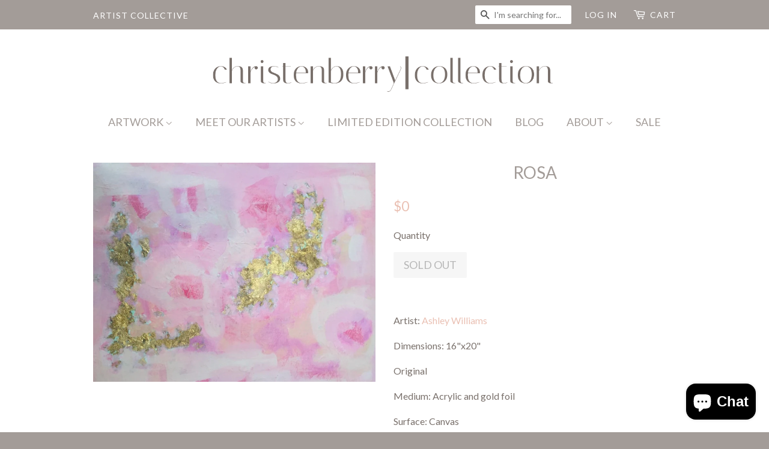

--- FILE ---
content_type: text/html; charset=utf-8
request_url: https://www.christenberrycollection.com/products/rosa
body_size: 15728
content:
<!doctype html>
<!--[if lt IE 7]><html class="no-js lt-ie9 lt-ie8 lt-ie7" lang="en"> <![endif]-->
<!--[if IE 7]><html class="no-js lt-ie9 lt-ie8" lang="en"> <![endif]-->
<!--[if IE 8]><html class="no-js lt-ie9" lang="en"> <![endif]-->
<!--[if IE 9 ]><html class="ie9 no-js"> <![endif]-->
<!--[if (gt IE 9)|!(IE)]><!--> <html class="no-js"> <!--<![endif]-->
<head>
  <meta name="p:domain_verify" content="92cc7930d19447e1d4be2353a0ca1aee"/>

  <!-- Basic page needs ================================================== -->
  <meta charset="utf-8">
  <meta http-equiv="X-UA-Compatible" content="IE=edge,chrome=1">

  
  <link rel="shortcut icon" href="//www.christenberrycollection.com/cdn/shop/t/5/assets/favicon.png?v=54601471036812192141535043797" type="image/png" />
  

  <!-- Title and description ================================================== -->
  <title>
  Rosa &ndash; Christenberry Collection
  </title>

  
  <meta name="description" content="Artist: Ashley Williams Dimensions: 16&quot;x20&quot; Original Medium: Acrylic and gold foil Surface: Canvas For more information email us at christenberrycollection@gmail.com">
  

  <!-- Social meta ================================================== -->
  

  <meta property="og:type" content="product">
  <meta property="og:title" content="Rosa">
  <meta property="og:url" content="https://www.christenberrycollection.com/products/rosa">
  
  <meta property="og:image" content="http://www.christenberrycollection.com/cdn/shop/products/image1_8_-880x880fw_grande.JPG?v=1579524775">
  <meta property="og:image:secure_url" content="https://www.christenberrycollection.com/cdn/shop/products/image1_8_-880x880fw_grande.JPG?v=1579524775">
  
  <meta property="og:price:amount" content="0">
  <meta property="og:price:currency" content="USD">



  <meta property="og:description" content="Artist: Ashley Williams Dimensions: 16&quot;x20&quot; Original Medium: Acrylic and gold foil Surface: Canvas For more information email us at christenberrycollection@gmail.com">


<meta property="og:site_name" content="Christenberry Collection">


  <meta name="twitter:card" content="summary">



  <meta name="twitter:title" content="Rosa">
  <meta name="twitter:description" content="Artist: Ashley Williams
Dimensions: 16&quot;x20&quot;
Original
Medium: Acrylic and gold foil 
Surface: Canvas
For more information email us at christenberrycollection@gmail.com">
  <meta name="twitter:image" content="https://www.christenberrycollection.com/cdn/shop/products/image1_8_-880x880fw_large.JPG?v=1579524775">
  <meta name="twitter:image:width" content="480">
  <meta name="twitter:image:height" content="480">



  <!-- Helpers ================================================== -->
  <link rel="canonical" href="https://www.christenberrycollection.com/products/rosa">
  <meta name="viewport" content="width=device-width,initial-scale=1">
  <meta name="theme-color" content="#eac0b3">

  <!-- CSS ================================================== -->
  <link href="//www.christenberrycollection.com/cdn/shop/t/5/assets/timber.scss.css?v=104145595773547459091703462654" rel="stylesheet" type="text/css" media="all" />
  <link href="//www.christenberrycollection.com/cdn/shop/t/5/assets/theme.scss.css?v=107313143413534883481703462654" rel="stylesheet" type="text/css" media="all" />

  
  
  
  <link href="//fonts.googleapis.com/css?family=Lato:400,700" rel="stylesheet" type="text/css" media="all" />


  


  



  <!-- Header hook for plugins ================================================== -->
  <script>window.performance && window.performance.mark && window.performance.mark('shopify.content_for_header.start');</script><meta name="google-site-verification" content="8eMxxKVC5vASBnKaG-OoQbg9RD2Eki915EJo2PxDH9I">
<meta id="shopify-digital-wallet" name="shopify-digital-wallet" content="/12497567/digital_wallets/dialog">
<meta name="shopify-checkout-api-token" content="41e1bdb7182fb7860a28b6cb986cb09c">
<meta id="in-context-paypal-metadata" data-shop-id="12497567" data-venmo-supported="false" data-environment="production" data-locale="en_US" data-paypal-v4="true" data-currency="USD">
<link rel="alternate" type="application/json+oembed" href="https://www.christenberrycollection.com/products/rosa.oembed">
<script async="async" src="/checkouts/internal/preloads.js?locale=en-US"></script>
<link rel="preconnect" href="https://shop.app" crossorigin="anonymous">
<script async="async" src="https://shop.app/checkouts/internal/preloads.js?locale=en-US&shop_id=12497567" crossorigin="anonymous"></script>
<script id="apple-pay-shop-capabilities" type="application/json">{"shopId":12497567,"countryCode":"US","currencyCode":"USD","merchantCapabilities":["supports3DS"],"merchantId":"gid:\/\/shopify\/Shop\/12497567","merchantName":"Christenberry Collection","requiredBillingContactFields":["postalAddress","email"],"requiredShippingContactFields":["postalAddress","email"],"shippingType":"shipping","supportedNetworks":["visa","masterCard","amex","discover","elo","jcb"],"total":{"type":"pending","label":"Christenberry Collection","amount":"1.00"},"shopifyPaymentsEnabled":true,"supportsSubscriptions":true}</script>
<script id="shopify-features" type="application/json">{"accessToken":"41e1bdb7182fb7860a28b6cb986cb09c","betas":["rich-media-storefront-analytics"],"domain":"www.christenberrycollection.com","predictiveSearch":true,"shopId":12497567,"locale":"en"}</script>
<script>var Shopify = Shopify || {};
Shopify.shop = "christenberry-collection.myshopify.com";
Shopify.locale = "en";
Shopify.currency = {"active":"USD","rate":"1.0"};
Shopify.country = "US";
Shopify.theme = {"name":"NEW Theme","id":16749789236,"schema_name":null,"schema_version":null,"theme_store_id":null,"role":"main"};
Shopify.theme.handle = "null";
Shopify.theme.style = {"id":null,"handle":null};
Shopify.cdnHost = "www.christenberrycollection.com/cdn";
Shopify.routes = Shopify.routes || {};
Shopify.routes.root = "/";</script>
<script type="module">!function(o){(o.Shopify=o.Shopify||{}).modules=!0}(window);</script>
<script>!function(o){function n(){var o=[];function n(){o.push(Array.prototype.slice.apply(arguments))}return n.q=o,n}var t=o.Shopify=o.Shopify||{};t.loadFeatures=n(),t.autoloadFeatures=n()}(window);</script>
<script>
  window.ShopifyPay = window.ShopifyPay || {};
  window.ShopifyPay.apiHost = "shop.app\/pay";
  window.ShopifyPay.redirectState = null;
</script>
<script id="shop-js-analytics" type="application/json">{"pageType":"product"}</script>
<script defer="defer" async type="module" src="//www.christenberrycollection.com/cdn/shopifycloud/shop-js/modules/v2/client.init-shop-cart-sync_BN7fPSNr.en.esm.js"></script>
<script defer="defer" async type="module" src="//www.christenberrycollection.com/cdn/shopifycloud/shop-js/modules/v2/chunk.common_Cbph3Kss.esm.js"></script>
<script defer="defer" async type="module" src="//www.christenberrycollection.com/cdn/shopifycloud/shop-js/modules/v2/chunk.modal_DKumMAJ1.esm.js"></script>
<script type="module">
  await import("//www.christenberrycollection.com/cdn/shopifycloud/shop-js/modules/v2/client.init-shop-cart-sync_BN7fPSNr.en.esm.js");
await import("//www.christenberrycollection.com/cdn/shopifycloud/shop-js/modules/v2/chunk.common_Cbph3Kss.esm.js");
await import("//www.christenberrycollection.com/cdn/shopifycloud/shop-js/modules/v2/chunk.modal_DKumMAJ1.esm.js");

  window.Shopify.SignInWithShop?.initShopCartSync?.({"fedCMEnabled":true,"windoidEnabled":true});

</script>
<script>
  window.Shopify = window.Shopify || {};
  if (!window.Shopify.featureAssets) window.Shopify.featureAssets = {};
  window.Shopify.featureAssets['shop-js'] = {"shop-cart-sync":["modules/v2/client.shop-cart-sync_CJVUk8Jm.en.esm.js","modules/v2/chunk.common_Cbph3Kss.esm.js","modules/v2/chunk.modal_DKumMAJ1.esm.js"],"init-fed-cm":["modules/v2/client.init-fed-cm_7Fvt41F4.en.esm.js","modules/v2/chunk.common_Cbph3Kss.esm.js","modules/v2/chunk.modal_DKumMAJ1.esm.js"],"init-shop-email-lookup-coordinator":["modules/v2/client.init-shop-email-lookup-coordinator_Cc088_bR.en.esm.js","modules/v2/chunk.common_Cbph3Kss.esm.js","modules/v2/chunk.modal_DKumMAJ1.esm.js"],"init-windoid":["modules/v2/client.init-windoid_hPopwJRj.en.esm.js","modules/v2/chunk.common_Cbph3Kss.esm.js","modules/v2/chunk.modal_DKumMAJ1.esm.js"],"shop-button":["modules/v2/client.shop-button_B0jaPSNF.en.esm.js","modules/v2/chunk.common_Cbph3Kss.esm.js","modules/v2/chunk.modal_DKumMAJ1.esm.js"],"shop-cash-offers":["modules/v2/client.shop-cash-offers_DPIskqss.en.esm.js","modules/v2/chunk.common_Cbph3Kss.esm.js","modules/v2/chunk.modal_DKumMAJ1.esm.js"],"shop-toast-manager":["modules/v2/client.shop-toast-manager_CK7RT69O.en.esm.js","modules/v2/chunk.common_Cbph3Kss.esm.js","modules/v2/chunk.modal_DKumMAJ1.esm.js"],"init-shop-cart-sync":["modules/v2/client.init-shop-cart-sync_BN7fPSNr.en.esm.js","modules/v2/chunk.common_Cbph3Kss.esm.js","modules/v2/chunk.modal_DKumMAJ1.esm.js"],"init-customer-accounts-sign-up":["modules/v2/client.init-customer-accounts-sign-up_CfPf4CXf.en.esm.js","modules/v2/client.shop-login-button_DeIztwXF.en.esm.js","modules/v2/chunk.common_Cbph3Kss.esm.js","modules/v2/chunk.modal_DKumMAJ1.esm.js"],"pay-button":["modules/v2/client.pay-button_CgIwFSYN.en.esm.js","modules/v2/chunk.common_Cbph3Kss.esm.js","modules/v2/chunk.modal_DKumMAJ1.esm.js"],"init-customer-accounts":["modules/v2/client.init-customer-accounts_DQ3x16JI.en.esm.js","modules/v2/client.shop-login-button_DeIztwXF.en.esm.js","modules/v2/chunk.common_Cbph3Kss.esm.js","modules/v2/chunk.modal_DKumMAJ1.esm.js"],"avatar":["modules/v2/client.avatar_BTnouDA3.en.esm.js"],"init-shop-for-new-customer-accounts":["modules/v2/client.init-shop-for-new-customer-accounts_CsZy_esa.en.esm.js","modules/v2/client.shop-login-button_DeIztwXF.en.esm.js","modules/v2/chunk.common_Cbph3Kss.esm.js","modules/v2/chunk.modal_DKumMAJ1.esm.js"],"shop-follow-button":["modules/v2/client.shop-follow-button_BRMJjgGd.en.esm.js","modules/v2/chunk.common_Cbph3Kss.esm.js","modules/v2/chunk.modal_DKumMAJ1.esm.js"],"checkout-modal":["modules/v2/client.checkout-modal_B9Drz_yf.en.esm.js","modules/v2/chunk.common_Cbph3Kss.esm.js","modules/v2/chunk.modal_DKumMAJ1.esm.js"],"shop-login-button":["modules/v2/client.shop-login-button_DeIztwXF.en.esm.js","modules/v2/chunk.common_Cbph3Kss.esm.js","modules/v2/chunk.modal_DKumMAJ1.esm.js"],"lead-capture":["modules/v2/client.lead-capture_DXYzFM3R.en.esm.js","modules/v2/chunk.common_Cbph3Kss.esm.js","modules/v2/chunk.modal_DKumMAJ1.esm.js"],"shop-login":["modules/v2/client.shop-login_CA5pJqmO.en.esm.js","modules/v2/chunk.common_Cbph3Kss.esm.js","modules/v2/chunk.modal_DKumMAJ1.esm.js"],"payment-terms":["modules/v2/client.payment-terms_BxzfvcZJ.en.esm.js","modules/v2/chunk.common_Cbph3Kss.esm.js","modules/v2/chunk.modal_DKumMAJ1.esm.js"]};
</script>
<script>(function() {
  var isLoaded = false;
  function asyncLoad() {
    if (isLoaded) return;
    isLoaded = true;
    var urls = ["\/\/shopify.privy.com\/widget.js?shop=christenberry-collection.myshopify.com","https:\/\/a.mailmunch.co\/widgets\/site-212903-8a1d5b7550428436bc8a3bca9baab501ba65b609.js?shop=christenberry-collection.myshopify.com","https:\/\/chimpstatic.com\/mcjs-connected\/js\/users\/d4f5ddd2fd2266ed2908b6161\/d1bee9c0207e84fe3f1ea37d0.js?shop=christenberry-collection.myshopify.com","https:\/\/chimpstatic.com\/mcjs-connected\/js\/users\/d4f5ddd2fd2266ed2908b6161\/c84456f8cb3c805866bd5fd03.js?shop=christenberry-collection.myshopify.com"];
    for (var i = 0; i < urls.length; i++) {
      var s = document.createElement('script');
      s.type = 'text/javascript';
      s.async = true;
      s.src = urls[i];
      var x = document.getElementsByTagName('script')[0];
      x.parentNode.insertBefore(s, x);
    }
  };
  if(window.attachEvent) {
    window.attachEvent('onload', asyncLoad);
  } else {
    window.addEventListener('load', asyncLoad, false);
  }
})();</script>
<script id="__st">var __st={"a":12497567,"offset":-18000,"reqid":"d91ace2e-b663-4327-b819-e0af5686e261-1769774360","pageurl":"www.christenberrycollection.com\/products\/rosa","u":"c3ba91f71535","p":"product","rtyp":"product","rid":5855538177};</script>
<script>window.ShopifyPaypalV4VisibilityTracking = true;</script>
<script id="captcha-bootstrap">!function(){'use strict';const t='contact',e='account',n='new_comment',o=[[t,t],['blogs',n],['comments',n],[t,'customer']],c=[[e,'customer_login'],[e,'guest_login'],[e,'recover_customer_password'],[e,'create_customer']],r=t=>t.map((([t,e])=>`form[action*='/${t}']:not([data-nocaptcha='true']) input[name='form_type'][value='${e}']`)).join(','),a=t=>()=>t?[...document.querySelectorAll(t)].map((t=>t.form)):[];function s(){const t=[...o],e=r(t);return a(e)}const i='password',u='form_key',d=['recaptcha-v3-token','g-recaptcha-response','h-captcha-response',i],f=()=>{try{return window.sessionStorage}catch{return}},m='__shopify_v',_=t=>t.elements[u];function p(t,e,n=!1){try{const o=window.sessionStorage,c=JSON.parse(o.getItem(e)),{data:r}=function(t){const{data:e,action:n}=t;return t[m]||n?{data:e,action:n}:{data:t,action:n}}(c);for(const[e,n]of Object.entries(r))t.elements[e]&&(t.elements[e].value=n);n&&o.removeItem(e)}catch(o){console.error('form repopulation failed',{error:o})}}const l='form_type',E='cptcha';function T(t){t.dataset[E]=!0}const w=window,h=w.document,L='Shopify',v='ce_forms',y='captcha';let A=!1;((t,e)=>{const n=(g='f06e6c50-85a8-45c8-87d0-21a2b65856fe',I='https://cdn.shopify.com/shopifycloud/storefront-forms-hcaptcha/ce_storefront_forms_captcha_hcaptcha.v1.5.2.iife.js',D={infoText:'Protected by hCaptcha',privacyText:'Privacy',termsText:'Terms'},(t,e,n)=>{const o=w[L][v],c=o.bindForm;if(c)return c(t,g,e,D).then(n);var r;o.q.push([[t,g,e,D],n]),r=I,A||(h.body.append(Object.assign(h.createElement('script'),{id:'captcha-provider',async:!0,src:r})),A=!0)});var g,I,D;w[L]=w[L]||{},w[L][v]=w[L][v]||{},w[L][v].q=[],w[L][y]=w[L][y]||{},w[L][y].protect=function(t,e){n(t,void 0,e),T(t)},Object.freeze(w[L][y]),function(t,e,n,w,h,L){const[v,y,A,g]=function(t,e,n){const i=e?o:[],u=t?c:[],d=[...i,...u],f=r(d),m=r(i),_=r(d.filter((([t,e])=>n.includes(e))));return[a(f),a(m),a(_),s()]}(w,h,L),I=t=>{const e=t.target;return e instanceof HTMLFormElement?e:e&&e.form},D=t=>v().includes(t);t.addEventListener('submit',(t=>{const e=I(t);if(!e)return;const n=D(e)&&!e.dataset.hcaptchaBound&&!e.dataset.recaptchaBound,o=_(e),c=g().includes(e)&&(!o||!o.value);(n||c)&&t.preventDefault(),c&&!n&&(function(t){try{if(!f())return;!function(t){const e=f();if(!e)return;const n=_(t);if(!n)return;const o=n.value;o&&e.removeItem(o)}(t);const e=Array.from(Array(32),(()=>Math.random().toString(36)[2])).join('');!function(t,e){_(t)||t.append(Object.assign(document.createElement('input'),{type:'hidden',name:u})),t.elements[u].value=e}(t,e),function(t,e){const n=f();if(!n)return;const o=[...t.querySelectorAll(`input[type='${i}']`)].map((({name:t})=>t)),c=[...d,...o],r={};for(const[a,s]of new FormData(t).entries())c.includes(a)||(r[a]=s);n.setItem(e,JSON.stringify({[m]:1,action:t.action,data:r}))}(t,e)}catch(e){console.error('failed to persist form',e)}}(e),e.submit())}));const S=(t,e)=>{t&&!t.dataset[E]&&(n(t,e.some((e=>e===t))),T(t))};for(const o of['focusin','change'])t.addEventListener(o,(t=>{const e=I(t);D(e)&&S(e,y())}));const B=e.get('form_key'),M=e.get(l),P=B&&M;t.addEventListener('DOMContentLoaded',(()=>{const t=y();if(P)for(const e of t)e.elements[l].value===M&&p(e,B);[...new Set([...A(),...v().filter((t=>'true'===t.dataset.shopifyCaptcha))])].forEach((e=>S(e,t)))}))}(h,new URLSearchParams(w.location.search),n,t,e,['guest_login'])})(!0,!0)}();</script>
<script integrity="sha256-4kQ18oKyAcykRKYeNunJcIwy7WH5gtpwJnB7kiuLZ1E=" data-source-attribution="shopify.loadfeatures" defer="defer" src="//www.christenberrycollection.com/cdn/shopifycloud/storefront/assets/storefront/load_feature-a0a9edcb.js" crossorigin="anonymous"></script>
<script crossorigin="anonymous" defer="defer" src="//www.christenberrycollection.com/cdn/shopifycloud/storefront/assets/shopify_pay/storefront-65b4c6d7.js?v=20250812"></script>
<script data-source-attribution="shopify.dynamic_checkout.dynamic.init">var Shopify=Shopify||{};Shopify.PaymentButton=Shopify.PaymentButton||{isStorefrontPortableWallets:!0,init:function(){window.Shopify.PaymentButton.init=function(){};var t=document.createElement("script");t.src="https://www.christenberrycollection.com/cdn/shopifycloud/portable-wallets/latest/portable-wallets.en.js",t.type="module",document.head.appendChild(t)}};
</script>
<script data-source-attribution="shopify.dynamic_checkout.buyer_consent">
  function portableWalletsHideBuyerConsent(e){var t=document.getElementById("shopify-buyer-consent"),n=document.getElementById("shopify-subscription-policy-button");t&&n&&(t.classList.add("hidden"),t.setAttribute("aria-hidden","true"),n.removeEventListener("click",e))}function portableWalletsShowBuyerConsent(e){var t=document.getElementById("shopify-buyer-consent"),n=document.getElementById("shopify-subscription-policy-button");t&&n&&(t.classList.remove("hidden"),t.removeAttribute("aria-hidden"),n.addEventListener("click",e))}window.Shopify?.PaymentButton&&(window.Shopify.PaymentButton.hideBuyerConsent=portableWalletsHideBuyerConsent,window.Shopify.PaymentButton.showBuyerConsent=portableWalletsShowBuyerConsent);
</script>
<script data-source-attribution="shopify.dynamic_checkout.cart.bootstrap">document.addEventListener("DOMContentLoaded",(function(){function t(){return document.querySelector("shopify-accelerated-checkout-cart, shopify-accelerated-checkout")}if(t())Shopify.PaymentButton.init();else{new MutationObserver((function(e,n){t()&&(Shopify.PaymentButton.init(),n.disconnect())})).observe(document.body,{childList:!0,subtree:!0})}}));
</script>
<link id="shopify-accelerated-checkout-styles" rel="stylesheet" media="screen" href="https://www.christenberrycollection.com/cdn/shopifycloud/portable-wallets/latest/accelerated-checkout-backwards-compat.css" crossorigin="anonymous">
<style id="shopify-accelerated-checkout-cart">
        #shopify-buyer-consent {
  margin-top: 1em;
  display: inline-block;
  width: 100%;
}

#shopify-buyer-consent.hidden {
  display: none;
}

#shopify-subscription-policy-button {
  background: none;
  border: none;
  padding: 0;
  text-decoration: underline;
  font-size: inherit;
  cursor: pointer;
}

#shopify-subscription-policy-button::before {
  box-shadow: none;
}

      </style>

<script>window.performance && window.performance.mark && window.performance.mark('shopify.content_for_header.end');</script>

  

<!--[if lt IE 9]>
<script src="//cdnjs.cloudflare.com/ajax/libs/html5shiv/3.7.2/html5shiv.min.js" type="text/javascript"></script>
<script src="//www.christenberrycollection.com/cdn/shop/t/5/assets/respond.min.js?v=52248677837542619231535023561" type="text/javascript"></script>
<link href="//www.christenberrycollection.com/cdn/shop/t/5/assets/respond-proxy.html" id="respond-proxy" rel="respond-proxy" />
<link href="//www.christenberrycollection.com/search?q=7ac3c8591572a0a7e43210ef53126ec3" id="respond-redirect" rel="respond-redirect" />
<script src="//www.christenberrycollection.com/search?q=7ac3c8591572a0a7e43210ef53126ec3" type="text/javascript"></script>
<![endif]-->



  <script src="//ajax.googleapis.com/ajax/libs/jquery/1.11.0/jquery.min.js" type="text/javascript"></script>
  <script src="//www.christenberrycollection.com/cdn/shop/t/5/assets/modernizr.min.js?v=26620055551102246001535023561" type="text/javascript"></script>

  
  

<script src="https://cdn.shopify.com/extensions/e8878072-2f6b-4e89-8082-94b04320908d/inbox-1254/assets/inbox-chat-loader.js" type="text/javascript" defer="defer"></script>
<link href="https://monorail-edge.shopifysvc.com" rel="dns-prefetch">
<script>(function(){if ("sendBeacon" in navigator && "performance" in window) {try {var session_token_from_headers = performance.getEntriesByType('navigation')[0].serverTiming.find(x => x.name == '_s').description;} catch {var session_token_from_headers = undefined;}var session_cookie_matches = document.cookie.match(/_shopify_s=([^;]*)/);var session_token_from_cookie = session_cookie_matches && session_cookie_matches.length === 2 ? session_cookie_matches[1] : "";var session_token = session_token_from_headers || session_token_from_cookie || "";function handle_abandonment_event(e) {var entries = performance.getEntries().filter(function(entry) {return /monorail-edge.shopifysvc.com/.test(entry.name);});if (!window.abandonment_tracked && entries.length === 0) {window.abandonment_tracked = true;var currentMs = Date.now();var navigation_start = performance.timing.navigationStart;var payload = {shop_id: 12497567,url: window.location.href,navigation_start,duration: currentMs - navigation_start,session_token,page_type: "product"};window.navigator.sendBeacon("https://monorail-edge.shopifysvc.com/v1/produce", JSON.stringify({schema_id: "online_store_buyer_site_abandonment/1.1",payload: payload,metadata: {event_created_at_ms: currentMs,event_sent_at_ms: currentMs}}));}}window.addEventListener('pagehide', handle_abandonment_event);}}());</script>
<script id="web-pixels-manager-setup">(function e(e,d,r,n,o){if(void 0===o&&(o={}),!Boolean(null===(a=null===(i=window.Shopify)||void 0===i?void 0:i.analytics)||void 0===a?void 0:a.replayQueue)){var i,a;window.Shopify=window.Shopify||{};var t=window.Shopify;t.analytics=t.analytics||{};var s=t.analytics;s.replayQueue=[],s.publish=function(e,d,r){return s.replayQueue.push([e,d,r]),!0};try{self.performance.mark("wpm:start")}catch(e){}var l=function(){var e={modern:/Edge?\/(1{2}[4-9]|1[2-9]\d|[2-9]\d{2}|\d{4,})\.\d+(\.\d+|)|Firefox\/(1{2}[4-9]|1[2-9]\d|[2-9]\d{2}|\d{4,})\.\d+(\.\d+|)|Chrom(ium|e)\/(9{2}|\d{3,})\.\d+(\.\d+|)|(Maci|X1{2}).+ Version\/(15\.\d+|(1[6-9]|[2-9]\d|\d{3,})\.\d+)([,.]\d+|)( \(\w+\)|)( Mobile\/\w+|) Safari\/|Chrome.+OPR\/(9{2}|\d{3,})\.\d+\.\d+|(CPU[ +]OS|iPhone[ +]OS|CPU[ +]iPhone|CPU IPhone OS|CPU iPad OS)[ +]+(15[._]\d+|(1[6-9]|[2-9]\d|\d{3,})[._]\d+)([._]\d+|)|Android:?[ /-](13[3-9]|1[4-9]\d|[2-9]\d{2}|\d{4,})(\.\d+|)(\.\d+|)|Android.+Firefox\/(13[5-9]|1[4-9]\d|[2-9]\d{2}|\d{4,})\.\d+(\.\d+|)|Android.+Chrom(ium|e)\/(13[3-9]|1[4-9]\d|[2-9]\d{2}|\d{4,})\.\d+(\.\d+|)|SamsungBrowser\/([2-9]\d|\d{3,})\.\d+/,legacy:/Edge?\/(1[6-9]|[2-9]\d|\d{3,})\.\d+(\.\d+|)|Firefox\/(5[4-9]|[6-9]\d|\d{3,})\.\d+(\.\d+|)|Chrom(ium|e)\/(5[1-9]|[6-9]\d|\d{3,})\.\d+(\.\d+|)([\d.]+$|.*Safari\/(?![\d.]+ Edge\/[\d.]+$))|(Maci|X1{2}).+ Version\/(10\.\d+|(1[1-9]|[2-9]\d|\d{3,})\.\d+)([,.]\d+|)( \(\w+\)|)( Mobile\/\w+|) Safari\/|Chrome.+OPR\/(3[89]|[4-9]\d|\d{3,})\.\d+\.\d+|(CPU[ +]OS|iPhone[ +]OS|CPU[ +]iPhone|CPU IPhone OS|CPU iPad OS)[ +]+(10[._]\d+|(1[1-9]|[2-9]\d|\d{3,})[._]\d+)([._]\d+|)|Android:?[ /-](13[3-9]|1[4-9]\d|[2-9]\d{2}|\d{4,})(\.\d+|)(\.\d+|)|Mobile Safari.+OPR\/([89]\d|\d{3,})\.\d+\.\d+|Android.+Firefox\/(13[5-9]|1[4-9]\d|[2-9]\d{2}|\d{4,})\.\d+(\.\d+|)|Android.+Chrom(ium|e)\/(13[3-9]|1[4-9]\d|[2-9]\d{2}|\d{4,})\.\d+(\.\d+|)|Android.+(UC? ?Browser|UCWEB|U3)[ /]?(15\.([5-9]|\d{2,})|(1[6-9]|[2-9]\d|\d{3,})\.\d+)\.\d+|SamsungBrowser\/(5\.\d+|([6-9]|\d{2,})\.\d+)|Android.+MQ{2}Browser\/(14(\.(9|\d{2,})|)|(1[5-9]|[2-9]\d|\d{3,})(\.\d+|))(\.\d+|)|K[Aa][Ii]OS\/(3\.\d+|([4-9]|\d{2,})\.\d+)(\.\d+|)/},d=e.modern,r=e.legacy,n=navigator.userAgent;return n.match(d)?"modern":n.match(r)?"legacy":"unknown"}(),u="modern"===l?"modern":"legacy",c=(null!=n?n:{modern:"",legacy:""})[u],f=function(e){return[e.baseUrl,"/wpm","/b",e.hashVersion,"modern"===e.buildTarget?"m":"l",".js"].join("")}({baseUrl:d,hashVersion:r,buildTarget:u}),m=function(e){var d=e.version,r=e.bundleTarget,n=e.surface,o=e.pageUrl,i=e.monorailEndpoint;return{emit:function(e){var a=e.status,t=e.errorMsg,s=(new Date).getTime(),l=JSON.stringify({metadata:{event_sent_at_ms:s},events:[{schema_id:"web_pixels_manager_load/3.1",payload:{version:d,bundle_target:r,page_url:o,status:a,surface:n,error_msg:t},metadata:{event_created_at_ms:s}}]});if(!i)return console&&console.warn&&console.warn("[Web Pixels Manager] No Monorail endpoint provided, skipping logging."),!1;try{return self.navigator.sendBeacon.bind(self.navigator)(i,l)}catch(e){}var u=new XMLHttpRequest;try{return u.open("POST",i,!0),u.setRequestHeader("Content-Type","text/plain"),u.send(l),!0}catch(e){return console&&console.warn&&console.warn("[Web Pixels Manager] Got an unhandled error while logging to Monorail."),!1}}}}({version:r,bundleTarget:l,surface:e.surface,pageUrl:self.location.href,monorailEndpoint:e.monorailEndpoint});try{o.browserTarget=l,function(e){var d=e.src,r=e.async,n=void 0===r||r,o=e.onload,i=e.onerror,a=e.sri,t=e.scriptDataAttributes,s=void 0===t?{}:t,l=document.createElement("script"),u=document.querySelector("head"),c=document.querySelector("body");if(l.async=n,l.src=d,a&&(l.integrity=a,l.crossOrigin="anonymous"),s)for(var f in s)if(Object.prototype.hasOwnProperty.call(s,f))try{l.dataset[f]=s[f]}catch(e){}if(o&&l.addEventListener("load",o),i&&l.addEventListener("error",i),u)u.appendChild(l);else{if(!c)throw new Error("Did not find a head or body element to append the script");c.appendChild(l)}}({src:f,async:!0,onload:function(){if(!function(){var e,d;return Boolean(null===(d=null===(e=window.Shopify)||void 0===e?void 0:e.analytics)||void 0===d?void 0:d.initialized)}()){var d=window.webPixelsManager.init(e)||void 0;if(d){var r=window.Shopify.analytics;r.replayQueue.forEach((function(e){var r=e[0],n=e[1],o=e[2];d.publishCustomEvent(r,n,o)})),r.replayQueue=[],r.publish=d.publishCustomEvent,r.visitor=d.visitor,r.initialized=!0}}},onerror:function(){return m.emit({status:"failed",errorMsg:"".concat(f," has failed to load")})},sri:function(e){var d=/^sha384-[A-Za-z0-9+/=]+$/;return"string"==typeof e&&d.test(e)}(c)?c:"",scriptDataAttributes:o}),m.emit({status:"loading"})}catch(e){m.emit({status:"failed",errorMsg:(null==e?void 0:e.message)||"Unknown error"})}}})({shopId: 12497567,storefrontBaseUrl: "https://www.christenberrycollection.com",extensionsBaseUrl: "https://extensions.shopifycdn.com/cdn/shopifycloud/web-pixels-manager",monorailEndpoint: "https://monorail-edge.shopifysvc.com/unstable/produce_batch",surface: "storefront-renderer",enabledBetaFlags: ["2dca8a86"],webPixelsConfigList: [{"id":"142016812","eventPayloadVersion":"v1","runtimeContext":"LAX","scriptVersion":"1","type":"CUSTOM","privacyPurposes":["ANALYTICS"],"name":"Google Analytics tag (migrated)"},{"id":"shopify-app-pixel","configuration":"{}","eventPayloadVersion":"v1","runtimeContext":"STRICT","scriptVersion":"0450","apiClientId":"shopify-pixel","type":"APP","privacyPurposes":["ANALYTICS","MARKETING"]},{"id":"shopify-custom-pixel","eventPayloadVersion":"v1","runtimeContext":"LAX","scriptVersion":"0450","apiClientId":"shopify-pixel","type":"CUSTOM","privacyPurposes":["ANALYTICS","MARKETING"]}],isMerchantRequest: false,initData: {"shop":{"name":"Christenberry Collection","paymentSettings":{"currencyCode":"USD"},"myshopifyDomain":"christenberry-collection.myshopify.com","countryCode":"US","storefrontUrl":"https:\/\/www.christenberrycollection.com"},"customer":null,"cart":null,"checkout":null,"productVariants":[{"price":{"amount":0.0,"currencyCode":"USD"},"product":{"title":"Rosa","vendor":"Ashley Williams","id":"5855538177","untranslatedTitle":"Rosa","url":"\/products\/rosa","type":""},"id":"17943407233","image":{"src":"\/\/www.christenberrycollection.com\/cdn\/shop\/products\/image1_8_-880x880fw.JPG?v=1579524775"},"sku":"","title":"Default Title","untranslatedTitle":"Default Title"}],"purchasingCompany":null},},"https://www.christenberrycollection.com/cdn","1d2a099fw23dfb22ep557258f5m7a2edbae",{"modern":"","legacy":""},{"shopId":"12497567","storefrontBaseUrl":"https:\/\/www.christenberrycollection.com","extensionBaseUrl":"https:\/\/extensions.shopifycdn.com\/cdn\/shopifycloud\/web-pixels-manager","surface":"storefront-renderer","enabledBetaFlags":"[\"2dca8a86\"]","isMerchantRequest":"false","hashVersion":"1d2a099fw23dfb22ep557258f5m7a2edbae","publish":"custom","events":"[[\"page_viewed\",{}],[\"product_viewed\",{\"productVariant\":{\"price\":{\"amount\":0.0,\"currencyCode\":\"USD\"},\"product\":{\"title\":\"Rosa\",\"vendor\":\"Ashley Williams\",\"id\":\"5855538177\",\"untranslatedTitle\":\"Rosa\",\"url\":\"\/products\/rosa\",\"type\":\"\"},\"id\":\"17943407233\",\"image\":{\"src\":\"\/\/www.christenberrycollection.com\/cdn\/shop\/products\/image1_8_-880x880fw.JPG?v=1579524775\"},\"sku\":\"\",\"title\":\"Default Title\",\"untranslatedTitle\":\"Default Title\"}}]]"});</script><script>
  window.ShopifyAnalytics = window.ShopifyAnalytics || {};
  window.ShopifyAnalytics.meta = window.ShopifyAnalytics.meta || {};
  window.ShopifyAnalytics.meta.currency = 'USD';
  var meta = {"product":{"id":5855538177,"gid":"gid:\/\/shopify\/Product\/5855538177","vendor":"Ashley Williams","type":"","handle":"rosa","variants":[{"id":17943407233,"price":0,"name":"Rosa","public_title":null,"sku":""}],"remote":false},"page":{"pageType":"product","resourceType":"product","resourceId":5855538177,"requestId":"d91ace2e-b663-4327-b819-e0af5686e261-1769774360"}};
  for (var attr in meta) {
    window.ShopifyAnalytics.meta[attr] = meta[attr];
  }
</script>
<script class="analytics">
  (function () {
    var customDocumentWrite = function(content) {
      var jquery = null;

      if (window.jQuery) {
        jquery = window.jQuery;
      } else if (window.Checkout && window.Checkout.$) {
        jquery = window.Checkout.$;
      }

      if (jquery) {
        jquery('body').append(content);
      }
    };

    var hasLoggedConversion = function(token) {
      if (token) {
        return document.cookie.indexOf('loggedConversion=' + token) !== -1;
      }
      return false;
    }

    var setCookieIfConversion = function(token) {
      if (token) {
        var twoMonthsFromNow = new Date(Date.now());
        twoMonthsFromNow.setMonth(twoMonthsFromNow.getMonth() + 2);

        document.cookie = 'loggedConversion=' + token + '; expires=' + twoMonthsFromNow;
      }
    }

    var trekkie = window.ShopifyAnalytics.lib = window.trekkie = window.trekkie || [];
    if (trekkie.integrations) {
      return;
    }
    trekkie.methods = [
      'identify',
      'page',
      'ready',
      'track',
      'trackForm',
      'trackLink'
    ];
    trekkie.factory = function(method) {
      return function() {
        var args = Array.prototype.slice.call(arguments);
        args.unshift(method);
        trekkie.push(args);
        return trekkie;
      };
    };
    for (var i = 0; i < trekkie.methods.length; i++) {
      var key = trekkie.methods[i];
      trekkie[key] = trekkie.factory(key);
    }
    trekkie.load = function(config) {
      trekkie.config = config || {};
      trekkie.config.initialDocumentCookie = document.cookie;
      var first = document.getElementsByTagName('script')[0];
      var script = document.createElement('script');
      script.type = 'text/javascript';
      script.onerror = function(e) {
        var scriptFallback = document.createElement('script');
        scriptFallback.type = 'text/javascript';
        scriptFallback.onerror = function(error) {
                var Monorail = {
      produce: function produce(monorailDomain, schemaId, payload) {
        var currentMs = new Date().getTime();
        var event = {
          schema_id: schemaId,
          payload: payload,
          metadata: {
            event_created_at_ms: currentMs,
            event_sent_at_ms: currentMs
          }
        };
        return Monorail.sendRequest("https://" + monorailDomain + "/v1/produce", JSON.stringify(event));
      },
      sendRequest: function sendRequest(endpointUrl, payload) {
        // Try the sendBeacon API
        if (window && window.navigator && typeof window.navigator.sendBeacon === 'function' && typeof window.Blob === 'function' && !Monorail.isIos12()) {
          var blobData = new window.Blob([payload], {
            type: 'text/plain'
          });

          if (window.navigator.sendBeacon(endpointUrl, blobData)) {
            return true;
          } // sendBeacon was not successful

        } // XHR beacon

        var xhr = new XMLHttpRequest();

        try {
          xhr.open('POST', endpointUrl);
          xhr.setRequestHeader('Content-Type', 'text/plain');
          xhr.send(payload);
        } catch (e) {
          console.log(e);
        }

        return false;
      },
      isIos12: function isIos12() {
        return window.navigator.userAgent.lastIndexOf('iPhone; CPU iPhone OS 12_') !== -1 || window.navigator.userAgent.lastIndexOf('iPad; CPU OS 12_') !== -1;
      }
    };
    Monorail.produce('monorail-edge.shopifysvc.com',
      'trekkie_storefront_load_errors/1.1',
      {shop_id: 12497567,
      theme_id: 16749789236,
      app_name: "storefront",
      context_url: window.location.href,
      source_url: "//www.christenberrycollection.com/cdn/s/trekkie.storefront.c59ea00e0474b293ae6629561379568a2d7c4bba.min.js"});

        };
        scriptFallback.async = true;
        scriptFallback.src = '//www.christenberrycollection.com/cdn/s/trekkie.storefront.c59ea00e0474b293ae6629561379568a2d7c4bba.min.js';
        first.parentNode.insertBefore(scriptFallback, first);
      };
      script.async = true;
      script.src = '//www.christenberrycollection.com/cdn/s/trekkie.storefront.c59ea00e0474b293ae6629561379568a2d7c4bba.min.js';
      first.parentNode.insertBefore(script, first);
    };
    trekkie.load(
      {"Trekkie":{"appName":"storefront","development":false,"defaultAttributes":{"shopId":12497567,"isMerchantRequest":null,"themeId":16749789236,"themeCityHash":"13772240864803248243","contentLanguage":"en","currency":"USD","eventMetadataId":"78abcca7-503e-45cd-a93c-dda9b7926f77"},"isServerSideCookieWritingEnabled":true,"monorailRegion":"shop_domain","enabledBetaFlags":["65f19447","b5387b81"]},"Session Attribution":{},"S2S":{"facebookCapiEnabled":false,"source":"trekkie-storefront-renderer","apiClientId":580111}}
    );

    var loaded = false;
    trekkie.ready(function() {
      if (loaded) return;
      loaded = true;

      window.ShopifyAnalytics.lib = window.trekkie;

      var originalDocumentWrite = document.write;
      document.write = customDocumentWrite;
      try { window.ShopifyAnalytics.merchantGoogleAnalytics.call(this); } catch(error) {};
      document.write = originalDocumentWrite;

      window.ShopifyAnalytics.lib.page(null,{"pageType":"product","resourceType":"product","resourceId":5855538177,"requestId":"d91ace2e-b663-4327-b819-e0af5686e261-1769774360","shopifyEmitted":true});

      var match = window.location.pathname.match(/checkouts\/(.+)\/(thank_you|post_purchase)/)
      var token = match? match[1]: undefined;
      if (!hasLoggedConversion(token)) {
        setCookieIfConversion(token);
        window.ShopifyAnalytics.lib.track("Viewed Product",{"currency":"USD","variantId":17943407233,"productId":5855538177,"productGid":"gid:\/\/shopify\/Product\/5855538177","name":"Rosa","price":"0.00","sku":"","brand":"Ashley Williams","variant":null,"category":"","nonInteraction":true,"remote":false},undefined,undefined,{"shopifyEmitted":true});
      window.ShopifyAnalytics.lib.track("monorail:\/\/trekkie_storefront_viewed_product\/1.1",{"currency":"USD","variantId":17943407233,"productId":5855538177,"productGid":"gid:\/\/shopify\/Product\/5855538177","name":"Rosa","price":"0.00","sku":"","brand":"Ashley Williams","variant":null,"category":"","nonInteraction":true,"remote":false,"referer":"https:\/\/www.christenberrycollection.com\/products\/rosa"});
      }
    });


        var eventsListenerScript = document.createElement('script');
        eventsListenerScript.async = true;
        eventsListenerScript.src = "//www.christenberrycollection.com/cdn/shopifycloud/storefront/assets/shop_events_listener-3da45d37.js";
        document.getElementsByTagName('head')[0].appendChild(eventsListenerScript);

})();</script>
  <script>
  if (!window.ga || (window.ga && typeof window.ga !== 'function')) {
    window.ga = function ga() {
      (window.ga.q = window.ga.q || []).push(arguments);
      if (window.Shopify && window.Shopify.analytics && typeof window.Shopify.analytics.publish === 'function') {
        window.Shopify.analytics.publish("ga_stub_called", {}, {sendTo: "google_osp_migration"});
      }
      console.error("Shopify's Google Analytics stub called with:", Array.from(arguments), "\nSee https://help.shopify.com/manual/promoting-marketing/pixels/pixel-migration#google for more information.");
    };
    if (window.Shopify && window.Shopify.analytics && typeof window.Shopify.analytics.publish === 'function') {
      window.Shopify.analytics.publish("ga_stub_initialized", {}, {sendTo: "google_osp_migration"});
    }
  }
</script>
<script
  defer
  src="https://www.christenberrycollection.com/cdn/shopifycloud/perf-kit/shopify-perf-kit-3.1.0.min.js"
  data-application="storefront-renderer"
  data-shop-id="12497567"
  data-render-region="gcp-us-central1"
  data-page-type="product"
  data-theme-instance-id="16749789236"
  data-theme-name=""
  data-theme-version=""
  data-monorail-region="shop_domain"
  data-resource-timing-sampling-rate="10"
  data-shs="true"
  data-shs-beacon="true"
  data-shs-export-with-fetch="true"
  data-shs-logs-sample-rate="1"
  data-shs-beacon-endpoint="https://www.christenberrycollection.com/api/collect"
></script>
</head>

<body id="rosa" class="template-product" >

  <div class="header-bar">
  <div class="wrapper medium-down--hide">
    <div class="post-large--display-table">

      <div class="header-bar__left post-large--display-table-cell">

        
          <div class="header-bar__module header-bar__message">
            Artist collective
          </div>
        

      </div>

      <div class="header-bar__right post-large--display-table-cell">

                        
          
            <div class="header-bar__module header-bar__search">
              


  <form action="/search" method="get" class="header-bar__search-form clearfix" role="search">
    
    <button type="submit" class="btn icon-fallback-text header-bar__search-submit">
      <span class="icon icon-search" aria-hidden="true"></span>
      <span class="fallback-text">Search</span>
    </button>
    <input type="search" name="q" value="" aria-label="Search" class="header-bar__search-input" placeholder="I'm searching for...">
  </form>


            </div>
          
        
        
        
          <ul class="header-bar__module header-bar__module--list">
            
              <li>
                <a href="/account/login" id="customer_login_link">Log in</a>
              </li>
            
          </ul>
        
        
        <div class="header-bar__module">
          <span class="header-bar__sep" aria-hidden="true"></span>
          <a href="/cart" class="cart-page-link">
            <span class="icon icon-cart header-bar__cart-icon" aria-hidden="true"></span>
          </a>
        </div>

        <div class="header-bar__module">
          <a href="/cart" class="cart-page-link">
            Cart
            <span class="cart-count header-bar__cart-count hidden-count">0</span>
          </a>
        </div>

      </div>
    </div>
  </div>
  <div class="wrapper post-large--hide">
    <button type="button" class="mobile-nav-trigger" id="MobileNavTrigger">
      <span class="icon icon-hamburger" aria-hidden="true"></span>
      Menu
    </button>
    <a href="/cart" class="cart-page-link mobile-cart-page-link">
      <span class="icon icon-cart header-bar__cart-icon" aria-hidden="true"></span>
      Cart <span class="cart-count hidden-count">0</span>
    </a>
  </div>
  <ul id="MobileNav" class="mobile-nav post-large--hide">
  
  
  
  <li class="mobile-nav__link" aria-haspopup="true">
    
      <a href="/collections/artwork-1" class="mobile-nav__sublist-trigger">
        Artwork
        <span class="icon-fallback-text mobile-nav__sublist-expand">
  <span class="icon icon-plus" aria-hidden="true"></span>
  <span class="fallback-text">+</span>
</span>
<span class="icon-fallback-text mobile-nav__sublist-contract">
  <span class="icon icon-minus" aria-hidden="true"></span>
  <span class="fallback-text">-</span>
</span>
      </a>
      <ul class="mobile-nav__sublist">  
        
          <li class="mobile-nav__sublist-link">
            <a href="/collections/artwork-1">All Artwork</a>
          </li>
        
          <li class="mobile-nav__sublist-link">
            <a href="/collections/oil-paintings">Oil Paintings</a>
          </li>
        
          <li class="mobile-nav__sublist-link">
            <a href="/collections/acrylic-paintings">Acrylic Paintings</a>
          </li>
        
          <li class="mobile-nav__sublist-link">
            <a href="/collections/mixed-media">Mixed Media</a>
          </li>
        
          <li class="mobile-nav__sublist-link">
            <a href="/collections/signed-prints">Signed Prints</a>
          </li>
        
          <li class="mobile-nav__sublist-link">
            <a href="/collections/giclee-prints">Giclee Prints</a>
          </li>
        
          <li class="mobile-nav__sublist-link">
            <a href="/collections/miscellaneous">Specialty Products</a>
          </li>
        
          <li class="mobile-nav__sublist-link">
            <a href="/collections/portraits">Portraits</a>
          </li>
        
          <li class="mobile-nav__sublist-link">
            <a href="/collections/150-and-under">$150 and Under</a>
          </li>
        
          <li class="mobile-nav__sublist-link">
            <a href="/collections/past-work">Past Work</a>
          </li>
        
      </ul>
    
  </li>
  
  
  <li class="mobile-nav__link" aria-haspopup="true">
    
      <a href="/pages/meet-our-artists" class="mobile-nav__sublist-trigger">
        Meet Our Artists
        <span class="icon-fallback-text mobile-nav__sublist-expand">
  <span class="icon icon-plus" aria-hidden="true"></span>
  <span class="fallback-text">+</span>
</span>
<span class="icon-fallback-text mobile-nav__sublist-contract">
  <span class="icon icon-minus" aria-hidden="true"></span>
  <span class="fallback-text">-</span>
</span>
      </a>
      <ul class="mobile-nav__sublist">  
        
          <li class="mobile-nav__sublist-link">
            <a href="/collections/emma-bell">Emma Bell</a>
          </li>
        
          <li class="mobile-nav__sublist-link">
            <a href="/collections/kelly-berger">Kelly Berger</a>
          </li>
        
          <li class="mobile-nav__sublist-link">
            <a href="/collections/joanna-clinkscales">Joanna Clinkscales </a>
          </li>
        
          <li class="mobile-nav__sublist-link">
            <a href="/collections/kristin-cooney">Kristin Cooney</a>
          </li>
        
          <li class="mobile-nav__sublist-link">
            <a href="/collections/kym-de-los-reyes">Kym De Los Reyes</a>
          </li>
        
          <li class="mobile-nav__sublist-link">
            <a href="/collections/amy-dixon">Amy Dixon</a>
          </li>
        
          <li class="mobile-nav__sublist-link">
            <a href="/collections/kaki-dixon">Kaki Dixon</a>
          </li>
        
          <li class="mobile-nav__sublist-link">
            <a href="/collections/bonnie-goldberg">Bonnie Goldberg</a>
          </li>
        
          <li class="mobile-nav__sublist-link">
            <a href="/collections/barbara-hayden">Barbara Hayden</a>
          </li>
        
          <li class="mobile-nav__sublist-link">
            <a href="/collections/cynthia-huston">Cynthia Huston</a>
          </li>
        
          <li class="mobile-nav__sublist-link">
            <a href="/collections/marian-hornsby">Marian Hornsby</a>
          </li>
        
          <li class="mobile-nav__sublist-link">
            <a href="/collections/kathy-morawiec">Kathy Morawiec</a>
          </li>
        
          <li class="mobile-nav__sublist-link">
            <a href="/collections/jenny-moss">Jenny Moss</a>
          </li>
        
          <li class="mobile-nav__sublist-link">
            <a href="/collections/angela-moulton">Angela Moulton</a>
          </li>
        
          <li class="mobile-nav__sublist-link">
            <a href="/collections/kellie-newson">Kellie Newsome</a>
          </li>
        
          <li class="mobile-nav__sublist-link">
            <a href="/collections/ann-schwartz">Ann Schwartz</a>
          </li>
        
          <li class="mobile-nav__sublist-link">
            <a href="/collections/michalle-sessions">Michalle Sessions</a>
          </li>
        
          <li class="mobile-nav__sublist-link">
            <a href="/collections/powers-tanis">Powers Tanis</a>
          </li>
        
          <li class="mobile-nav__sublist-link">
            <a href="/collections/pamela-wingard">Pamela Wingard</a>
          </li>
        
          <li class="mobile-nav__sublist-link">
            <a href="/collections/molly-wright">Molly Wright</a>
          </li>
        
      </ul>
    
  </li>
  
  
  <li class="mobile-nav__link" aria-haspopup="true">
    
      <a href="/collections/jenny-moss" class="mobile-nav">
        Limited Edition Collection
      </a>
    
  </li>
  
  
  <li class="mobile-nav__link" aria-haspopup="true">
    
      <a href="/blogs/news" class="mobile-nav">
        Blog
      </a>
    
  </li>
  
  
  <li class="mobile-nav__link" aria-haspopup="true">
    
      <a href="/pages/our-story" class="mobile-nav__sublist-trigger">
        About
        <span class="icon-fallback-text mobile-nav__sublist-expand">
  <span class="icon icon-plus" aria-hidden="true"></span>
  <span class="fallback-text">+</span>
</span>
<span class="icon-fallback-text mobile-nav__sublist-contract">
  <span class="icon icon-minus" aria-hidden="true"></span>
  <span class="fallback-text">-</span>
</span>
      </a>
      <ul class="mobile-nav__sublist">  
        
          <li class="mobile-nav__sublist-link">
            <a href="/pages/our-story">Our Story</a>
          </li>
        
          <li class="mobile-nav__sublist-link">
            <a href="/pages/framing-options">Framing Options</a>
          </li>
        
          <li class="mobile-nav__sublist-link">
            <a href="/pages/shipping-delivery">Shipping & Delivery</a>
          </li>
        
          <li class="mobile-nav__sublist-link">
            <a href="/pages/curating-services">Art Curating Services</a>
          </li>
        
          <li class="mobile-nav__sublist-link">
            <a href="/pages/artist-submission">Artist Submission</a>
          </li>
        
      </ul>
    
  </li>
  
  
  <li class="mobile-nav__link" aria-haspopup="true">
    
      <a href="/collections/sale" class="mobile-nav">
        Sale
      </a>
    
  </li>
  

  
    
      <li class="mobile-nav__link">
        <a href="/account/login" id="customer_login_link">Log in</a>
      </li>
      
        <li class="mobile-nav__link">
          <a href="/account/register" id="customer_register_link">Create account</a>
        </li>
      
    
  
  
  <li class="mobile-nav__link">
    
      <div class="header-bar__module header-bar__search">
        


  <form action="/search" method="get" class="header-bar__search-form clearfix" role="search">
    
    <button type="submit" class="btn icon-fallback-text header-bar__search-submit">
      <span class="icon icon-search" aria-hidden="true"></span>
      <span class="fallback-text">Search</span>
    </button>
    <input type="search" name="q" value="" aria-label="Search" class="header-bar__search-input" placeholder="I'm searching for...">
  </form>


      </div>
    
  </li>
  
</ul>

</div>


  <header class="site-header" role="banner">
    <div class="wrapper">

      

      <div class="grid--full">
        <div class="grid__item">
          
            <div class="site-header__logo" itemscope itemtype="http://schema.org/Organization">
          
            
              <a href="/" itemprop="url">
                <img src="//www.christenberrycollection.com/cdn/shop/t/5/assets/logo.png?v=155893754246276575371535037840" alt="Christenberry Collection" itemprop="logo">
              </a>
            
          
            </div>
          
          
            <p class="header-message post-large--hide">
              <small>Artist collective</small>
            </p>
          
        </div>
      </div>
      <div class="grid--full medium-down--hide">
        <div class="grid__item">
          
<ul class="site-nav" id="AccessibleNav">
  
    
    
    
      <li class="site-nav--has-dropdown">
        <a href="/collections/artwork-1" class="site-nav__link">
          Artwork
          <span class="icon-fallback-text">
            <span class="icon icon-arrow-down"></span>
          </span>
        </a>
        <ul class="site-nav__dropdown">
          
            <li>
              <a href="/collections/artwork-1" class="site-nav__link">All Artwork</a>
            </li>
          
            <li>
              <a href="/collections/oil-paintings" class="site-nav__link">Oil Paintings</a>
            </li>
          
            <li>
              <a href="/collections/acrylic-paintings" class="site-nav__link">Acrylic Paintings</a>
            </li>
          
            <li>
              <a href="/collections/mixed-media" class="site-nav__link">Mixed Media</a>
            </li>
          
            <li>
              <a href="/collections/signed-prints" class="site-nav__link">Signed Prints</a>
            </li>
          
            <li>
              <a href="/collections/giclee-prints" class="site-nav__link">Giclee Prints</a>
            </li>
          
            <li>
              <a href="/collections/miscellaneous" class="site-nav__link">Specialty Products</a>
            </li>
          
            <li>
              <a href="/collections/portraits" class="site-nav__link">Portraits</a>
            </li>
          
            <li>
              <a href="/collections/150-and-under" class="site-nav__link">$150 and Under</a>
            </li>
          
            <li>
              <a href="/collections/past-work" class="site-nav__link">Past Work</a>
            </li>
          
        </ul>
      </li>
    
  
    
    
    
      <li class="site-nav--has-dropdown">
        <a href="/pages/meet-our-artists" class="site-nav__link">
          Meet Our Artists
          <span class="icon-fallback-text">
            <span class="icon icon-arrow-down"></span>
          </span>
        </a>
        <ul class="site-nav__dropdown">
          
            <li>
              <a href="/collections/emma-bell" class="site-nav__link">Emma Bell</a>
            </li>
          
            <li>
              <a href="/collections/kelly-berger" class="site-nav__link">Kelly Berger</a>
            </li>
          
            <li>
              <a href="/collections/joanna-clinkscales" class="site-nav__link">Joanna Clinkscales </a>
            </li>
          
            <li>
              <a href="/collections/kristin-cooney" class="site-nav__link">Kristin Cooney</a>
            </li>
          
            <li>
              <a href="/collections/kym-de-los-reyes" class="site-nav__link">Kym De Los Reyes</a>
            </li>
          
            <li>
              <a href="/collections/amy-dixon" class="site-nav__link">Amy Dixon</a>
            </li>
          
            <li>
              <a href="/collections/kaki-dixon" class="site-nav__link">Kaki Dixon</a>
            </li>
          
            <li>
              <a href="/collections/bonnie-goldberg" class="site-nav__link">Bonnie Goldberg</a>
            </li>
          
            <li>
              <a href="/collections/barbara-hayden" class="site-nav__link">Barbara Hayden</a>
            </li>
          
            <li>
              <a href="/collections/cynthia-huston" class="site-nav__link">Cynthia Huston</a>
            </li>
          
            <li>
              <a href="/collections/marian-hornsby" class="site-nav__link">Marian Hornsby</a>
            </li>
          
            <li>
              <a href="/collections/kathy-morawiec" class="site-nav__link">Kathy Morawiec</a>
            </li>
          
            <li>
              <a href="/collections/jenny-moss" class="site-nav__link">Jenny Moss</a>
            </li>
          
            <li>
              <a href="/collections/angela-moulton" class="site-nav__link">Angela Moulton</a>
            </li>
          
            <li>
              <a href="/collections/kellie-newson" class="site-nav__link">Kellie Newsome</a>
            </li>
          
            <li>
              <a href="/collections/ann-schwartz" class="site-nav__link">Ann Schwartz</a>
            </li>
          
            <li>
              <a href="/collections/michalle-sessions" class="site-nav__link">Michalle Sessions</a>
            </li>
          
            <li>
              <a href="/collections/powers-tanis" class="site-nav__link">Powers Tanis</a>
            </li>
          
            <li>
              <a href="/collections/pamela-wingard" class="site-nav__link">Pamela Wingard</a>
            </li>
          
            <li>
              <a href="/collections/molly-wright" class="site-nav__link">Molly Wright</a>
            </li>
          
        </ul>
      </li>
    
  
    
    
    
      <li >
        <a href="/collections/jenny-moss" class="site-nav__link">Limited Edition Collection</a>
      </li>
    
  
    
    
    
      <li >
        <a href="/blogs/news" class="site-nav__link">Blog</a>
      </li>
    
  
    
    
    
      <li class="site-nav--has-dropdown">
        <a href="/pages/our-story" class="site-nav__link">
          About
          <span class="icon-fallback-text">
            <span class="icon icon-arrow-down"></span>
          </span>
        </a>
        <ul class="site-nav__dropdown">
          
            <li>
              <a href="/pages/our-story" class="site-nav__link">Our Story</a>
            </li>
          
            <li>
              <a href="/pages/framing-options" class="site-nav__link">Framing Options</a>
            </li>
          
            <li>
              <a href="/pages/shipping-delivery" class="site-nav__link">Shipping &amp; Delivery</a>
            </li>
          
            <li>
              <a href="/pages/curating-services" class="site-nav__link">Art Curating Services</a>
            </li>
          
            <li>
              <a href="/pages/artist-submission" class="site-nav__link">Artist Submission</a>
            </li>
          
        </ul>
      </li>
    
  
    
    
    
      <li >
        <a href="/collections/sale" class="site-nav__link">Sale</a>
      </li>
    
  
</ul>

        </div>
      </div>

      

    </div>
  </header>

  <main class="wrapper main-content" role="main">
    <div class="grid">
        <div class="grid__item">
          <div itemscope itemtype="http://schema.org/Product">

  <meta itemprop="url" content="https://www.christenberrycollection.com/products/rosa">
  <meta itemprop="image" content="//www.christenberrycollection.com/cdn/shop/products/image1_8_-880x880fw_grande.JPG?v=1579524775">

  <div class="product-single">
    <div class="grid product-single__hero">
      <div class="grid__item post-large--one-half">

        

          <div class="product-single__photos" id="ProductPhoto">
            
            <img src="//www.christenberrycollection.com/cdn/shop/products/image1_8_-880x880fw_1024x1024.JPG?v=1579524775" alt="Rosa painting Ashley Williams - Christenberry Collection" id="ProductPhotoImg" data-image-id="11104647489">
          </div>

          

        

        
        <ul class="gallery" class="hidden">
          
          <li data-image-id="11104647489" class="gallery__item" data-mfp-src="//www.christenberrycollection.com/cdn/shop/products/image1_8_-880x880fw_1024x1024.JPG?v=1579524775"></li>
          
        </ul>
        

      </div>
      <div class="grid__item post-large--one-half">
        <h1 itemprop="name">Rosa</h1>

        <div itemprop="offers" itemscope itemtype="http://schema.org/Offer">
          

          <meta itemprop="priceCurrency" content="USD">
          <link itemprop="availability" href="http://schema.org/OutOfStock">

          <div class="product-single__prices">
            <span id="ProductPrice" class="product-single__price" itemprop="price">
              $0
            </span>

            
          </div>

          <form action="/cart/add" method="post" enctype="multipart/form-data" id="AddToCartForm">
            <select name="id" id="productSelect" class="product-single__variants">
              
                
                  <option disabled="disabled">
                    Default Title - Sold Out
                  </option>
                
              
            </select>

            <div class="product-single__quantity">
              <label for="Quantity">Quantity</label>
              <input type="number" id="Quantity" name="quantity" value="1" min="1" class="quantity-selector">
            </div>

            <button type="submit" name="add" id="AddToCart" class="btn">
              <span id="AddToCartText">Add to Cart</span>
            </button>
            
              
            <br /><br />
  		
  
            
          </form>

          <div class="product-description rte" itemprop="description">
            <p>Artist: <a href="https://christenberrycollection.com/collections/ashley-williams">Ashley Williams</a></p>
<p>Dimensions: 16"x20"</p>
<p>Original</p>
<p><span>Medium: Acrylic and gold foil </span></p>
<p><span>Surface: Canvas</span></p>
<p><span>For more information email us at christenberrycollection@gmail.com</span></p>
          </div>

          
            <hr class="hr--clear hr--small">
            <h4>Share this Product</h4>
            



<div class="social-sharing normal" data-permalink="https://www.christenberrycollection.com/products/rosa">

    <a target="_blank" href="//www.facebook.com/sharer.php?u=https://www.christenberrycollection.com/products/rosa" class="share-facebook">
      <span class="icon icon-facebook"></span>
      <span class="share-title">Share</span>
      
        <span class="share-count">0</span>
      
    </a>

    <a target="_blank" href="//twitter.com/share?text=Rosa&amp;url=https://www.christenberrycollection.com/products/rosa" class="share-twitter">
      <span class="icon icon-twitter"></span>
      <span class="share-title">Tweet</span>
    </a>


      <a target="_blank" href="//pinterest.com/pin/create/button/?url=https://www.christenberrycollection.com/products/rosa&amp;media=http://www.christenberrycollection.com/cdn/shop/products/image1_8_-880x880fw_1024x1024.JPG?v=1579524775&amp;description=Rosa" class="share-pinterest">
        <span class="icon icon-pinterest"></span>
        <span class="share-title">Pin it</span>
        
          <span class="share-count">0</span>
      </a>


  

    <a target="_blank" href="//plus.google.com/share?url=https://www.christenberrycollection.com/products/rosa" class="share-google">
      <!-- Cannot get Google+ share count with JS yet -->
      <span class="icon icon-google_plus"></span>
      
        <span class="share-count">+1</span>
      
    </a>
  


</div>

          
        </div>

      </div>
    </div>
  </div>

  
    





  <hr class="hr--clear hr--small">
  <div class="section-header section-header--medium">
    <h4 class="section-header__title">More from this collection</h4>
  </div>
  <div class="grid-uniform grid-link__container">
    
    
    
      
        
          
          











<div class="grid__item post-large--one-quarter medium--one-quarter small--one-half sold-out">
  <a href="/collections/past-work/products/1-2-dozen" class="grid-link text-center">
    <span class="grid-link__image grid-link__image--product">
      
      
      <span class="grid-link__image-centered">
        <img src="//www.christenberrycollection.com/cdn/shop/files/PXL_20250910_165807258_2_large.jpg?v=1758810576" alt="&quot;1/2 dozen&quot;">
      </span>
    </span>
    <p class="grid-link__title">"1/2 dozen"</p>
    <p class="grid-link__meta">
      
      
      $275
    </p>
  </a>
</div>

        
      
    
      
        
          
          











<div class="grid__item post-large--one-quarter medium--one-quarter small--one-half sold-out">
  <a href="/collections/past-work/products/two-turtle-doves-1" class="grid-link text-center">
    <span class="grid-link__image grid-link__image--product">
      
      
      <span class="grid-link__image-centered">
        <img src="//www.christenberrycollection.com/cdn/shop/products/Polish_20201108_151518243_536dbf69-3033-413e-9cd7-9746f2e925e3_large.png?v=1605033995" alt="12 Days of Christmas {Set of 12}">
      </span>
    </span>
    <p class="grid-link__title">12 Days of Christmas {Set of 12}</p>
    <p class="grid-link__meta">
      
      
      $1,600
    </p>
  </a>
</div>

        
      
    
      
        
          
          











<div class="grid__item post-large--one-quarter medium--one-quarter small--one-half sold-out">
  <a href="/collections/past-work/products/12-days-of-christmas-set-of-twelve-original-paintings" class="grid-link text-center">
    <span class="grid-link__image grid-link__image--product">
      
      
      <span class="grid-link__image-centered">
        <img src="//www.christenberrycollection.com/cdn/shop/products/20211029_085414_large.jpg?v=1636668086" alt="12 Days of Christmas {Set of Twelve Original Paintings}">
      </span>
    </span>
    <p class="grid-link__title">12 Days of Christmas {Set of Twelve Original Paintings}</p>
    <p class="grid-link__meta">
      
      
      $2,500
    </p>
  </a>
</div>

        
      
    
      
        
          
          











<div class="grid__item post-large--one-quarter medium--one-quarter small--one-half sold-out">
  <a href="/collections/past-work/products/3-bags-full" class="grid-link text-center">
    <span class="grid-link__image grid-link__image--product">
      
      
      <span class="grid-link__image-centered">
        <img src="//www.christenberrycollection.com/cdn/shop/products/3_Bags_Full_9x12_300_large.jpg?v=1552911952" alt="3 Bags Full painting Molly Wright - Christenberry Collection">
      </span>
    </span>
    <p class="grid-link__title">3 Bags Full</p>
    <p class="grid-link__meta">
      
      
      $300
    </p>
  </a>
</div>

        
      
    
      
        
      
    
  </div>


  

</div>

<script src="//www.christenberrycollection.com/cdn/shopifycloud/storefront/assets/themes_support/option_selection-b017cd28.js" type="text/javascript"></script>
<script>
  var selectCallback = function(variant, selector) {
    timber.productPage({
      money_format: "${{amount_no_decimals}}",
      variant: variant,
      selector: selector,
      translations: {
        add_to_cart : "Add to Cart",
        sold_out : "Sold Out",
        unavailable : "Unavailable"
      }
    });
  };

  jQuery(function($) {
    new Shopify.OptionSelectors('productSelect', {
      product: {"id":5855538177,"title":"Rosa","handle":"rosa","description":"\u003cp\u003eArtist: \u003ca href=\"https:\/\/christenberrycollection.com\/collections\/ashley-williams\"\u003eAshley Williams\u003c\/a\u003e\u003c\/p\u003e\n\u003cp\u003eDimensions: 16\"x20\"\u003c\/p\u003e\n\u003cp\u003eOriginal\u003c\/p\u003e\n\u003cp\u003e\u003cspan\u003eMedium: Acrylic and gold foil \u003c\/span\u003e\u003c\/p\u003e\n\u003cp\u003e\u003cspan\u003eSurface: Canvas\u003c\/span\u003e\u003c\/p\u003e\n\u003cp\u003e\u003cspan\u003eFor more information email us at christenberrycollection@gmail.com\u003c\/span\u003e\u003c\/p\u003e","published_at":"2016-11-29T07:59:00-05:00","created_at":"2016-04-25T14:55:01-04:00","vendor":"Ashley Williams","type":"","tags":["acrylic","misc","mixed","sale"],"price":0,"price_min":0,"price_max":0,"available":false,"price_varies":false,"compare_at_price":0,"compare_at_price_min":0,"compare_at_price_max":0,"compare_at_price_varies":false,"variants":[{"id":17943407233,"title":"Default Title","option1":"Default Title","option2":null,"option3":null,"sku":"","requires_shipping":true,"taxable":true,"featured_image":null,"available":false,"name":"Rosa","public_title":null,"options":["Default Title"],"price":0,"weight":0,"compare_at_price":0,"inventory_quantity":0,"inventory_management":"shopify","inventory_policy":"deny","barcode":"","requires_selling_plan":false,"selling_plan_allocations":[]}],"images":["\/\/www.christenberrycollection.com\/cdn\/shop\/products\/image1_8_-880x880fw.JPG?v=1579524775"],"featured_image":"\/\/www.christenberrycollection.com\/cdn\/shop\/products\/image1_8_-880x880fw.JPG?v=1579524775","options":["Title"],"media":[{"alt":"Rosa painting Ashley Williams - Christenberry Collection","id":300543770676,"position":1,"preview_image":{"aspect_ratio":1.287,"height":684,"width":880,"src":"\/\/www.christenberrycollection.com\/cdn\/shop\/products\/image1_8_-880x880fw.JPG?v=1579524775"},"aspect_ratio":1.287,"height":684,"media_type":"image","src":"\/\/www.christenberrycollection.com\/cdn\/shop\/products\/image1_8_-880x880fw.JPG?v=1579524775","width":880}],"requires_selling_plan":false,"selling_plan_groups":[],"content":"\u003cp\u003eArtist: \u003ca href=\"https:\/\/christenberrycollection.com\/collections\/ashley-williams\"\u003eAshley Williams\u003c\/a\u003e\u003c\/p\u003e\n\u003cp\u003eDimensions: 16\"x20\"\u003c\/p\u003e\n\u003cp\u003eOriginal\u003c\/p\u003e\n\u003cp\u003e\u003cspan\u003eMedium: Acrylic and gold foil \u003c\/span\u003e\u003c\/p\u003e\n\u003cp\u003e\u003cspan\u003eSurface: Canvas\u003c\/span\u003e\u003c\/p\u003e\n\u003cp\u003e\u003cspan\u003eFor more information email us at christenberrycollection@gmail.com\u003c\/span\u003e\u003c\/p\u003e"},
      onVariantSelected: selectCallback,
      enableHistoryState: true
    });

    // Add label if only one product option and it isn't 'Title'. Could be 'Size'.
    

    // Hide selectors if we only have 1 variant and its title contains 'Default'.
    
      $('.selector-wrapper').hide();
    
  });
</script>

        </div>
    </div>
  </main>

  <footer class="site-footer small--text-center" role="contentinfo">

    <div class="wrapper">

      <div class="grid-uniform ">

        
        
        
        
        
        
        
        

        

          <div class="grid__item post-large--one-half medium--one-half">
            <h4>Newsletter</h4>
            <p>Sign up for the latest news, offers and styles</p>
            

<form action="//christenberrycollection.us13.list-manage.com/subscribe/post?u=d4f5ddd2fd2266ed2908b6161&amp;id=c98c388edb" method="post" id="mc-embedded-subscribe-form" name="mc-embedded-subscribe-form" target="_blank" class="small--hide">
  <input type="email" value="" placeholder="Your email" name="EMAIL" id="mail" aria-label="Your email" autocorrect="off" autocapitalize="off">
  <input type="submit" class="btn" name="subscribe" id="subscribe" value="Subscribe">
</form>
<form action="//christenberrycollection.us13.list-manage.com/subscribe/post?u=d4f5ddd2fd2266ed2908b6161&amp;id=c98c388edb" method="post" id="mc-embedded-subscribe-form" name="mc-embedded-subscribe-form" target="_blank" class="post-large--hide large--hide medium--hide input-group">
  <input type="email" value="" placeholder="Your email" name="EMAIL" id="mail" class="input-group-field" aria-label="Your email" autocorrect="off" autocapitalize="off">
  <span class="input-group-btn">
    <input type="submit" class="btn btn--secondary" name="subscribe" id="subscribe" value="Subscribe">
  </span>
</form>

          </div>
        
          <div class="grid__item post-large--one-quarter medium--one-half">
            <h4>Customers</h4>
            <ul class="site-footer__links">
              
                <li><a href="/search">Search</a></li>
              
                <li><a href="/pages/about-us">About us</a></li>
              
                <li><a href="/pages/contact">Contact</a></li>
              
            </ul>
          </div>

          <div class="grid__item post-large--one-quarter medium--one-half">
            <h4>Contact Us</h4>
            <div class="rte">christenberrycollection@gmail.com</div>
            <div class="social-footer"><ul class="inline-list social-icons">
  
    <li>
      <a class="icon-fallback-text" target="_blank" href="https://twitter.com/CHRISTENBERRYCO" title="Christenberry Collection on Twitter">
        <span class="icon icon-twitter" aria-hidden="true"></span>
        <span class="fallback-text">Twitter</span>
      </a>
    </li>
  
  
    <li>
      <a class="icon-fallback-text" target="_blank" href="https://www.facebook.com/Christenberry-Collection" title="Christenberry Collection on Facebook">
        <span class="icon icon-facebook" aria-hidden="true"></span>
        <span class="fallback-text">Facebook</span>
      </a>
    </li>
  
  
    <li>
      <a class="icon-fallback-text" target="_blank" href="https://www.pinterest.com/ChristenberryCo/" title="Christenberry Collection on Pinterest">
        <span class="icon icon-pinterest" aria-hidden="true"></span>
        <span class="fallback-text">Pinterest</span>
      </a>
    </li>
  
  
  
    <li>
      <a class="icon-fallback-text" target="_blank" href="https://www.instagram.com/christenberry_collection/" title="Christenberry Collection on Instagram">
        <span class="icon icon-instagram" aria-hidden="true"></span>
        <span class="fallback-text">Instagram</span>
      </a>
    </li>
  
  
  
  
  
  
    
</ul>
</div>
          </div>


      </div>

      <hr class="hr--small hr--clear">

      

      

    </div>

  </footer>

  

  
    <script src="//www.christenberrycollection.com/cdn/shop/t/5/assets/jquery.flexslider.min.js?v=33237652356059489871535023560" type="text/javascript"></script>
    <script src="//www.christenberrycollection.com/cdn/shop/t/5/assets/slider.js?v=11042661389441680811535033687" type="text/javascript"></script>
  

  <script src="//www.christenberrycollection.com/cdn/shop/t/5/assets/fastclick.min.js?v=29723458539410922371535023559" type="text/javascript"></script>
  <script src="//www.christenberrycollection.com/cdn/shop/t/5/assets/timber.js?v=26526583228822475811535023566" type="text/javascript"></script>
  <script src="//www.christenberrycollection.com/cdn/shop/t/5/assets/theme.js?v=92240907644181103821535023566" type="text/javascript"></script>

  
    
      <script src="//www.christenberrycollection.com/cdn/shop/t/5/assets/magnific-popup.min.js?v=150056207394664341371535023561" type="text/javascript"></script>
    
  

  
    
      <script src="//www.christenberrycollection.com/cdn/shop/t/5/assets/social-buttons.js?v=103197090037676789791535023566" type="text/javascript"></script>
    
  

<div id="shopify-block-Aajk0TllTV2lJZTdoT__15683396631634586217" class="shopify-block shopify-app-block"><script
  id="chat-button-container"
  data-horizontal-position=bottom_right
  data-vertical-position=lowest
  data-icon=chat_bubble
  data-text=chat_with_us
  data-color=#000000
  data-secondary-color=#FFFFFF
  data-ternary-color=#6A6A6A
  
    data-greeting-message=%F0%9F%91%8B+Hi%2C+message+us+with+any+questions.+We%27re+happy+to+help%21
  
  data-domain=www.christenberrycollection.com
  data-shop-domain=www.christenberrycollection.com
  data-external-identifier=dl-E7mg9-ljBD5rW13LpCHCXJeks7DYxYbmkQrpHVfk
  
>
</script>


</div></body>
</html>
